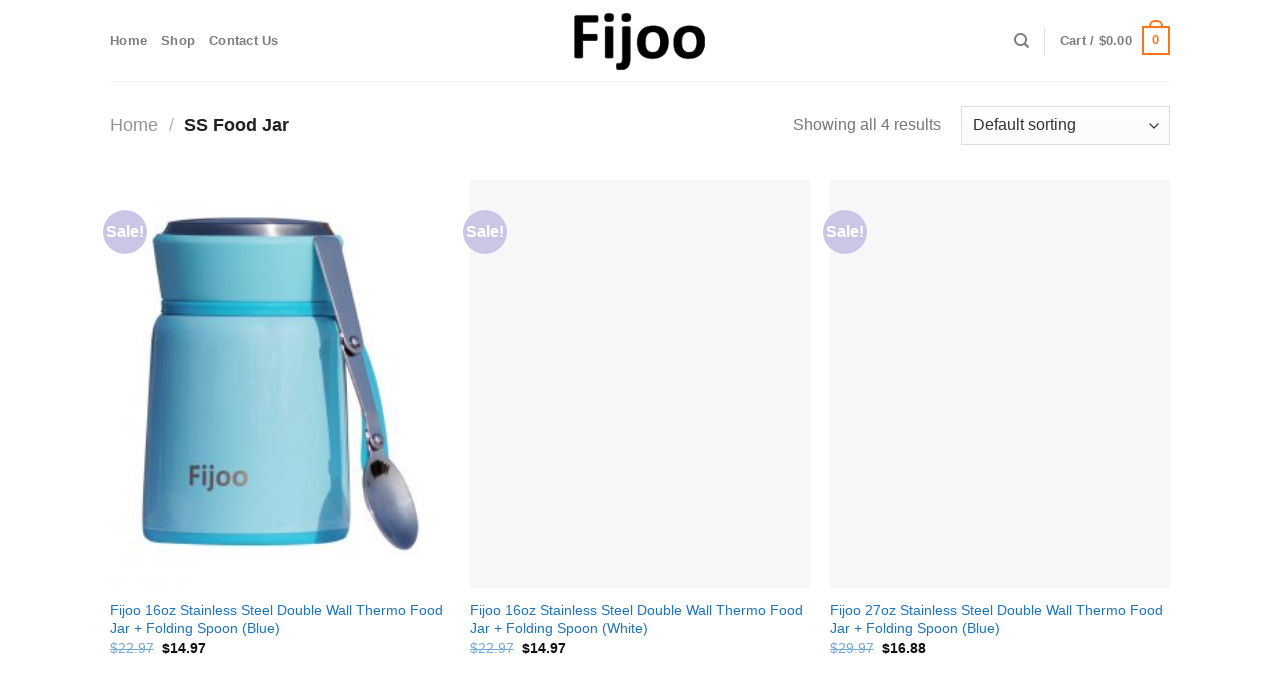

--- FILE ---
content_type: text/javascript
request_url: https://www.fijoo.com/wp-content/uploads/hummingbird-assets/6131da75087adf7b08422e51bc5c71b5.js
body_size: 24157
content:
/**handles:flatsome-js,flatsome-lazy,flatsome-theme-woocommerce-js,wc-cart-fragments**/
(()=>{var o,r,u,d,n={5237:function(){Flatsome.behavior("back-to-top",{attach(e){let i=jQuery(".back-to-top",e);if(i.length){let n=null;window.addEventListener("scroll",()=>{var e,t=jQuery(window).scrollTop();n=null!=(e=n)?e:jQuery(window).height(),i.toggleClass("active",t>=n)},{passive:!0})}}})},1094:function(){Flatsome.behavior("commons",{attach(e){jQuery("select.resizeselect").resizeselect(),jQuery("[data-parallax]",e).flatsomeParallax(),jQuery.fn.packery&&(jQuery("[data-packery-options], .has-packery",e).each(function(){let e=jQuery(this);e.packery({originLeft:!flatsomeVars.rtl}),setTimeout(function(){e.imagesLoaded(function(){e.packery("layout")})},100)}),jQuery(".banner-grid-wrapper").imagesLoaded(function(){jQuery(this.elements).removeClass("processing")})),"objectFitPolyfill"in window&&window.objectFitPolyfill()},detach(e){}})},4206:function(){let n="ux-body-overlay--hover-active";Flatsome.behavior("nav-hover",{attach(e){let t=jQuery(".ux-body-overlay");t.length&&(t.removeClass(n),jQuery([".nav-prompts-overlay li.menu-item",".nav-prompts-overlay .header-vertical-menu__opener"].join(", "),e).on({mouseenter:()=>t.addClass(n),mouseleave:()=>t.removeClass(n)}))}})},6241:function(){function f(e){e.attr("aria-hidden","true"),e.find("> li > a, > li > button").attr("tabindex","-1")}Flatsome.behavior("sidebar-slider",{attach(e){let h=jQuery("body").hasClass("mobile-submenu-toggle");jQuery(".mobile-sidebar-slide",e).each((e,t)=>{let n=parseInt(jQuery(t).data("levels"),10)||1,d=jQuery(".sidebar-menu",t),i=jQuery(".nav-sidebar",t);jQuery(["> li > ul.children","> li > .sub-menu",1<n?"> li > ul.children > li > ul":null].filter(Boolean).join(", "),i).each((e,t)=>{let n=jQuery(t),i=n.parent(),a=i.parents("ul:first"),o=jQuery(["> .toggle",'> a[href="#"]',h&&"> a"].filter(Boolean).join(","),i),r=i.find("> a").text().trim(),s=n.parents("ul").length,l=Boolean(window.flatsomeVars.rtl),c=jQuery(`
            <li class="nav-slide-header pt-half pb-half">
              <button class="toggle">
                <i class="icon-angle-left"></i>
                ${r||window.flatsomeVars.i18n.mainMenu}
              </button>
            </li>
          `),u=(n.prepend(c),f(n),null);o.off("click").on("click",e=>{var t;i.attr("aria-expanded","true"),a.addClass("is-current-parent"),n.addClass("is-current-slide"),d.css("transform",`translateX(${l?"":"-"}${100*s}%)`),(t=n).attr("aria-hidden","false"),t.find("> li > a, > li > button").attr("tabindex",""),clearTimeout(u),e.preventDefault()}),c.find(".toggle").on("click",()=>{d.css("transform",`translateX(${l?"":"-"}${100*(s-1)}%)`),f(n),u=setTimeout(()=>{n.removeClass("is-current-slide"),a.removeClass("is-current-parent")},300),i.removeClass("active"),i.attr("aria-expanded","false")})})})}})},8131:function(){Flatsome.behavior("sidebar-tabs",{attach(e){jQuery(".sidebar-menu-tabs",e).each((e,t)=>{let n=jQuery(t),o=n.find(".sidebar-menu-tabs__tab"),r=n.parent().find("ul.nav-sidebar");o.each((a,e)=>{jQuery(e).on("click",function(e){var n,t,i;n=a,t=o,i=r,t.each((e,t)=>jQuery(t).toggleClass("active",e===n)),i.each((e,t)=>jQuery(t).toggleClass("hidden",e===n)),e.preventDefault(),e.stopPropagation()})})})}})},4113:function(){Flatsome.behavior("scroll-to",{attach(){let t=jQuery("span.scroll-to"),a=parseInt(flatsomeVars.sticky_height,10),s=jQuery("#wpadminbar");if(t.length){let r=jQuery(".scroll-to-bullets"),e=(r.length?(r.children().lazyTooltipster("destroy"),r.empty()):(r=jQuery('<div class="scroll-to-bullets hide-for-medium"/>'),jQuery("body").append(r)),jQuery("li.scroll-to-link").remove(),t.each(function(e,t){let i=jQuery(t),n=i.data("link"),a=i.data("title"),o=`a[href*="${n||"<nolink>"}"]`;if(i.data("bullet")){let e=jQuery(`
          <a href="${n}" data-title="${a}" title="${a}">
          <strong></strong>
          </a>
        `);e.lazyTooltipster({position:"left",delay:50,contentAsHTML:!0,touchDevices:!1}),r.append(e)}var t=jQuery(`
          <li class="scroll-to-link"><a data-animate="fadeIn" href="${n}" data-title="${a}" title="${a}">
          ${a}
          </a></li>
        `);jQuery("li.nav-single-page").before(t),setTimeout(function(){jQuery(".scroll-to-link a").attr("data-animated","true")},300),jQuery(o).off("click").on("click",function(t){let n=jQuery(this).attr("href").split("#")[1];if(n){let e=i.attr("data-offset");e&&s.length&&s.is(":visible")&&(e=Number(e)+Number(s.height())),setTimeout(()=>{jQuery.scrollTo(`a[name="${n}"]`,{...!isNaN(e)&&{offset:-e}})},0),jQuery.fn.magnificPopup&&jQuery.magnificPopup.close(),t.preventDefault()}})}),0);var n=()=>{clearTimeout(e),e=setTimeout(()=>{let i=t.get().map(e=>e.getBoundingClientRect().y);r.find("a").each((e,t)=>{var n=i[e],e=i[e+1]||window.innerHeight,n=n<=a+100&&e>a+100;jQuery(t).toggleClass("active",n)})},100)};if(window.addEventListener("scroll",n,{passive:!0}),window.addEventListener("resize",n),n(),location.hash){let e=decodeURIComponent(location.hash.replace("#","")),t=jQuery(`a[name="${e}"]`).closest(".scroll-to").attr("data-offset");t&&s.length&&s.is(":visible")&&(t=Number(t)+Number(s.height())),jQuery.scrollTo(`a[name="${e}"]`,{...!isNaN(t)&&{offset:-t}})}}},detach(){jQuery("span.scroll-to").length&&setTimeout(this.attach,0)}})},5414:function(){function u(n,e,t){e.each((e,t)=>{jQuery(t).toggleClass("active",e===n),jQuery(t).find("> a").attr("aria-selected",e===n?"true":"false").attr("tabindex",e===n?null:"-1")}),t.each((e,t)=>jQuery(t).toggleClass("active",e===n)),jQuery.fn.packery&&jQuery("[data-packery-options]",t[n]).packery("layout")}Flatsome.behavior("tabs",{attach(e){let l=window.location.hash,c=!1;jQuery(".tabbed-content",e).each(function(e,t){let i=jQuery(t),a=i.find("> .nav > li"),o=i.find("> .tab-panels > .panel"),r=i.find("> .nav").hasClass("active-on-hover"),s=i.find("> .nav").hasClass("nav-vertical");o.removeAttr("style"),a.each(function(n,e){var e=jQuery(e).find("a");e.on("click",function(e){u(n,a,o),e.preventDefault(),e.stopPropagation()}),e.on("keydown",e=>{let t;switch(e.key){case s?"ArrowDown":"ArrowRight":t=a.eq((n+1)%a.length);break;case s?"ArrowUp":"ArrowLeft":t=a.eq((n-1)%a.length);break;case"Home":t=a.first();break;case"End":t=a.last()}t&&(t.find("> a").trigger("focus"),e.stopPropagation(),e.preventDefault())}),r&&e.hoverIntent({sensitivity:3,interval:20,timeout:70,over(e){u(n,a,o)},out(){}}),!l.substring(1).length||decodeURIComponent(l.substring(1))!==e.attr("href")?.split("#")[1]&&l.substring(1)!==e.attr("href")?.split("#")[1]||(u(n,a,o),c)||(c=!0,setTimeout(()=>{jQuery.scrollTo(i)},500))})})}})},5958:function(){Flatsome.behavior("toggle",{attach(e){function n(e){var t=jQuery(e.currentTarget).parent();t.toggleClass("active"),t.attr("aria-expanded","false"===t.attr("aria-expanded")?"true":"false"),e.preventDefault()}jQuery([".widget ul.children",".nav ul.children",".menu .sub-menu",".mobile-sidebar-levels-2 .nav ul.children > li > ul"].join(", "),e).each(function(){var e;jQuery(this).prev("button.toggle").length||(e=jQuery(this).parents(".nav-slide").length?"right":"down",jQuery(this).parent().addClass("has-child").attr("aria-expanded","false"),jQuery(this).before(`<button class="toggle" aria-label="${window.flatsomeVars.i18n.toggleButton}"><i class="icon-angle-${e}"></i></button>`))}),jQuery(".current-cat-parent",e).addClass("active").attr("aria-expanded","true").removeClass("current-cat-parent"),jQuery(".toggle",e).off("click.flatsome").on("click.flatsome",n);let i=jQuery("body").hasClass("mobile-submenu-toggle");jQuery(".sidebar-menu li.menu-item.has-child",e).each(function(){let t=jQuery(this),e=t.find("> a:first");"#"===e.attr("href")?e.off("click.flatsome").on("click.flatsome",function(e){e.preventDefault(),t.toggleClass("active"),t.attr("aria-expanded","false"===t.attr("aria-expanded")?"true":"false")}):i&&e.next(".toggle").length&&e.on("click",n)})}})},9417:function(){Flatsome.behavior("youtube",{attach(e){var t,e,n,t,i,a=jQuery(".ux-youtube",e);0!==a.length&&(window.onYouTubePlayerAPIReady=function(){a.each(function(){var e=jQuery(this),t=e.attr("id"),n=e.data("videoid"),i=e.data("loop"),a=e.data("audio");new YT.Player(t,{height:"100%",width:"100%",playerVars:{html5:1,autoplay:1,controls:0,rel:0,modestbranding:1,playsinline:1,showinfo:0,fs:0,loop:i,el:0,playlist:i?n:void 0},videoId:n,events:{onReady:function(e){0===a&&e.target.mute()}}})})},e="script",n="youtube-jssdk",i=(t=document).getElementsByTagName(e)[0],t.getElementById(n)||((t=t.createElement(e)).id=n,t.src="https://www.youtube.com/player_api",i.parentNode.insertBefore(t,i)))}})},3094:function(e,t,n){n.g.Flatsome={behaviors:{},plugin(a,o,r){r=r||{},jQuery.fn[a]=function(e){var t,n,i;return"string"==typeof arguments[0]?(t=null,n=arguments[0],i=Array.prototype.slice.call(arguments,1),this.each(function(){if(!jQuery.data(this,"plugin_"+a)||"function"!=typeof jQuery.data(this,"plugin_"+a)[n])throw new Error("Method "+n+" does not exist on jQuery."+a);t=jQuery.data(this,"plugin_"+a)[n].apply(this,i)}),"destroy"===n&&this.each(function(){jQuery(this).removeData("plugin_"+a)}),void 0!==t?t:this):"object"!=typeof e&&e?void 0:this.each(function(){jQuery.data(this,"plugin_"+a)||(e=jQuery.extend({},r,e),jQuery.data(this,"plugin_"+a,new o(this,e)))})}},behavior(e,t){this.behaviors[e]=t},attach(e,t=e){if("string"==typeof e)return this.behaviors.hasOwnProperty(e)&&"function"==typeof this.behaviors[e].attach?this.behaviors[e].attach(t||document):null;for(var n in this.behaviors)"function"==typeof this.behaviors[n].attach&&this.behaviors[n].attach(t||document)},detach(e,t=e){if("string"==typeof e)return this.behaviors.hasOwnProperty(e)&&"function"==typeof this.behaviors[e].detach?this.behaviors[e].detach(t||document):null;for(var n in this.behaviors)"function"==typeof this.behaviors[n].detach&&this.behaviors[n].detach(t||document)}}},3484:function(){jQuery(".section .loading-spin, .banner .loading-spin, .page-loader").fadeOut(),jQuery("#top-link").on("click",function(e){jQuery.scrollTo(0),e.preventDefault()}),jQuery(".scroll-for-more").on("click",function(){jQuery.scrollTo(jQuery(this))}),jQuery(".search-dropdown button").on("click",function(e){jQuery(this).parent().find("input").trigger("focus"),e.preventDefault()}),jQuery(".current-cat").addClass("active"),jQuery("html").removeClass("loading-site"),setTimeout(function(){jQuery(".page-loader").remove()},1e3),jQuery(".resize-select").resizeselect(),flatsomeVars.user.can_edit_pages&&jQuery(".block-edit-link").each(function(){let e=jQuery(this),t=e.data("link");var n=e.data("backend"),i=e.data("title"),a=e.parents('[id^="menu-item-"]');if(a.length&&a.hasClass("menu-item-has-block")){let e=a.attr("id").match(/menu-item-(\d+)/);e&&e[1]&&(t+="&menu_id="+e[1])}jQuery(this).next().addClass("has-block").lazyTooltipster({distance:-15,repositionOnScroll:!0,interactive:!0,contentAsHTML:!0,content:i+'<br/><a class="button edit-block-button edit-block-button-builder" href="'+t+'">UX Builder</a><a class="button edit-block-button edit-block-button edit-block-button-backend" href="'+n+'">WP Editor</a>'}),jQuery(this).remove()}),document.addEventListener("uxb_app_ready",()=>{let e=new URLSearchParams(window.top.location.search),n=parseInt(e.get("menu_id"));n&&setTimeout(()=>{var e=jQuery("#menu-item-"+n),t=e.parent().hasClass("ux-nav-vertical-menu");e.hasClass("menu-item-has-block has-dropdown")&&!e.hasClass("current-dropdown")&&(t&&jQuery(".header-vertical-menu__fly-out").addClass("header-vertical-menu__fly-out--open"),jQuery(`#menu-item-${n} a:first`).trigger("click"))},1e3)}),jQuery("#hotspot").on("click",function(e){e.preventDefault()}),jQuery(".wpcf7-form .wpcf7-submit").on("click",function(e){jQuery(this).parent().parent().addClass("processing")}),jQuery(".wpcf7").on("wpcf7invalid wpcf7spam wpcf7mailsent wpcf7mailfailed",function(e){jQuery(".processing").removeClass("processing")}),jQuery(document).ajaxComplete(function(e,t,n){jQuery(".processing").removeClass("processing")})},1711:function(e,t,o){jQuery.fn.lazyTooltipster=function(a){return this.each((e,t)=>{let i=jQuery(t);"string"==typeof a?jQuery.fn.tooltipster&&i.hasClass("tooltipstered")&&i.tooltipster(a):i.one("mouseenter",e=>{var t,n;t=i,n=a,(jQuery.fn.tooltipster?Promise.resolve():o.e(635).then(o.t.bind(o,2650,23))).then(()=>{t.hasClass("tooltipstered")||t.tooltipster({theme:"tooltipster-default",delay:10,animationDuration:300,...n}),t.tooltipster("show")})})})}},9207:function(){Flatsome.plugin("resizeselect",function(e,t){jQuery(e).on("change",function(){var e=jQuery(this),t=e.find("option:selected").val(),n=e.find("option:selected").text(),n=jQuery('<span class="select-resize-ghost">').html(n),i=(n.appendTo(e.parent()),n.width());n.remove(),e.width(i+7),t&&e.parent().parent().find("input.search-field").focus()}).trigger("change")})},3404:function(e,t,n){var i,n;void 0!==(n="function"==typeof(i=function(){function e(){}var t=e.prototype;return t.on=function(e,t){var n,n;if(e&&t)return-1==(n=(n=this._events=this._events||{})[e]=n[e]||[]).indexOf(t)&&n.push(t),this},t.once=function(e,t){var n;if(e&&t)return this.on(e,t),((n=this._onceEvents=this._onceEvents||{})[e]=n[e]||{})[t]=!0,this},t.off=function(e,t){var e=this._events&&this._events[e],t;if(e&&e.length)return-1!=(t=e.indexOf(t))&&e.splice(t,1),this},t.emitEvent=function(e,t){var n=this._events&&this._events[e];if(n&&n.length){n=n.slice(0),t=t||[];for(var i=this._onceEvents&&this._onceEvents[e],a=0;a<n.length;a++){var o=n[a];i&&i[o]&&(this.off(e,o),delete i[o]),o.apply(this,t)}return this}},t.allOff=function(){delete this._events,delete this._onceEvents},e})?i.call(t,n,t,e):i)&&(e.exports=n)},3959:function(){var e,t,n,i,a,o;e=window.MutationObserver||window.WebKitMutationObserver,t="ontouchstart"in window||window.DocumentTouch&&document instanceof DocumentTouch,void 0===document.documentElement.style["touch-action"]&&!document.documentElement.style["-ms-touch-action"]&&t&&e&&(window.Hammer=window.Hammer||{},n=/touch-action[:][\s]*(none)[^;'"]*/,i=/touch-action[:][\s]*(manipulation)[^;'"]*/,a=/touch-action/,o=/(iP(ad|hone|od))/.test(navigator.userAgent)&&("indexedDB"in window||!!window.performance),window.Hammer.time={getTouchAction:function(e){return this.checkStyleString(e.getAttribute("style"))},checkStyleString:function(e){if(a.test(e))return n.test(e)?"none":!i.test(e)||"manipulation"},shouldHammer:function(e){var t=e.target.hasParent;return!(!t||o&&!(Date.now()-e.target.lastStart<125))&&t},touchHandler:function(e){var t=this.shouldHammer(e),t;("none"===t||"manipulation"===t&&(t=e.target.getBoundingClientRect()).top===this.pos.top&&t.left===this.pos.left)&&this.dropHammer(e),this.scrolled=!1,delete e.target.lastStart,delete e.target.hasParent},dropHammer:function(e){"touchend"===e.type&&(e.target.focus(),setTimeout(function(){e.target.click()},0)),e.preventDefault()},touchStart:function(e){this.pos=e.target.getBoundingClientRect(),e.target.hasParent=this.hasParent(e.target),o&&e.target.hasParent&&(e.target.lastStart=Date.now())},styleWatcher:function(e){e.forEach(this.styleUpdater,this)},styleUpdater:function(e){var t;e.target.updateNext?e.target.updateNext=!1:(t=this.getTouchAction(e.target))?"none"!==t&&(e.target.hadTouchNone=!1):!t&&(e.oldValue&&this.checkStyleString(e.oldValue)||e.target.hadTouchNone)&&(e.target.hadTouchNone=!0,e.target.updateNext=!1,e.target.setAttribute("style",e.target.getAttribute("style")+" touch-action: none;"))},hasParent:function(e){for(var t,n=e;n&&n.parentNode;n=n.parentNode)if(t=this.getTouchAction(n))return t;return!1},installStartEvents:function(){document.addEventListener("touchstart",this.touchStart.bind(this)),document.addEventListener("mousedown",this.touchStart.bind(this))},installEndEvents:function(){document.addEventListener("touchend",this.touchHandler.bind(this),!0),document.addEventListener("mouseup",this.touchHandler.bind(this),!0)},installObserver:function(){this.observer=new e(this.styleWatcher.bind(this)).observe(document,{subtree:!0,attributes:!0,attributeOldValue:!0,attributeFilter:["style"]})},install:function(){this.installEndEvents(),this.installStartEvents(),this.installObserver()}},window.Hammer.time.install())},8279:function(e,t,n){var n,t,a,i;a="undefined"!=typeof window?window:this,n=[n(3404)],void 0!==(t=function(e){return e=e,s=(i=a).jQuery,l=i.console,c=Array.prototype.slice,(r.prototype=Object.create(e.prototype)).options={},r.prototype.getImages=function(){this.images=[],this.elements.forEach(this.addElementImages,this)},r.prototype.addElementImages=function(e){"IMG"==e.nodeName&&this.addImage(e),!0===this.options.background&&this.addElementBackgroundImages(e);var t=e.nodeType;if(t&&u[t]){for(var n=e.querySelectorAll("img"),i=0;i<n.length;i++){var a=n[i];this.addImage(a)}if("string"==typeof this.options.background)for(var o=e.querySelectorAll(this.options.background),i=0;i<o.length;i++){var r=o[i];this.addElementBackgroundImages(r)}}},u={1:!0,9:!0,11:!0},r.prototype.addElementBackgroundImages=function(e){var t=getComputedStyle(e);if(t)for(var n=/url\((['"])?(.*?)\1\)/gi,i=n.exec(t.backgroundImage);null!==i;){var a=i&&i[2];a&&this.addBackground(a,e),i=n.exec(t.backgroundImage)}},r.prototype.addImage=function(e){var e=new t(e);this.images.push(e)},r.prototype.addBackground=function(e,t){var e=new n(e,t);this.images.push(e)},r.prototype.check=function(){var i=this;function t(e,t,n){setTimeout(function(){i.progress(e,t,n)})}this.progressedCount=0,this.hasAnyBroken=!1,this.images.length?this.images.forEach(function(e){e.once("progress",t),e.check()}):this.complete()},r.prototype.progress=function(e,t,n){this.progressedCount++,this.hasAnyBroken=this.hasAnyBroken||!e.isLoaded,this.emitEvent("progress",[this,e,t]),this.jqDeferred&&this.jqDeferred.notify&&this.jqDeferred.notify(this,e),this.progressedCount==this.images.length&&this.complete(),this.options.debug&&l&&l.log("progress: "+n,e,t)},r.prototype.complete=function(){var e=this.hasAnyBroken?"fail":"done",e;this.isComplete=!0,this.emitEvent(e,[this]),this.emitEvent("always",[this]),this.jqDeferred&&(e=this.hasAnyBroken?"reject":"resolve",this.jqDeferred[e](this))},(t.prototype=Object.create(e.prototype)).check=function(){this.getIsImageComplete()?this.confirm(0!==this.img.naturalWidth,"naturalWidth"):(this.proxyImage=new Image,this.proxyImage.addEventListener("load",this),this.proxyImage.addEventListener("error",this),this.img.addEventListener("load",this),this.img.addEventListener("error",this),this.proxyImage.src=this.img.src)},t.prototype.getIsImageComplete=function(){return this.img.complete&&this.img.naturalWidth},t.prototype.confirm=function(e,t){this.isLoaded=e,this.emitEvent("progress",[this,this.img,t])},t.prototype.handleEvent=function(e){var t="on"+e.type;this[t]&&this[t](e)},t.prototype.onload=function(){this.confirm(!0,"onload"),this.unbindEvents()},t.prototype.onerror=function(){this.confirm(!1,"onerror"),this.unbindEvents()},t.prototype.unbindEvents=function(){this.proxyImage.removeEventListener("load",this),this.proxyImage.removeEventListener("error",this),this.img.removeEventListener("load",this),this.img.removeEventListener("error",this)},(n.prototype=Object.create(t.prototype)).check=function(){this.img.addEventListener("load",this),this.img.addEventListener("error",this),this.img.src=this.url,this.getIsImageComplete()&&(this.confirm(0!==this.img.naturalWidth,"naturalWidth"),this.unbindEvents())},n.prototype.unbindEvents=function(){this.img.removeEventListener("load",this),this.img.removeEventListener("error",this)},n.prototype.confirm=function(e,t){this.isLoaded=e,this.emitEvent("progress",[this,this.element,t])},(r.makeJQueryPlugin=function(e){(e=e||i.jQuery)&&((s=e).fn.imagesLoaded=function(e,t){return new r(this,e,t).jqDeferred.promise(s(this))})})(),r;function o(e,t){for(var n in t)e[n]=t[n];return e}function r(e,t,n){if(!(this instanceof r))return new r(e,t,n);var i,a=e;(a="string"==typeof e?document.querySelectorAll(e):a)?(this.elements=(i=a,Array.isArray(i)?i:"object"==typeof i&&"number"==typeof i.length?c.call(i):[i]),this.options=o({},this.options),"function"==typeof t?n=t:o(this.options,t),n&&this.on("always",n),this.getImages(),s&&(this.jqDeferred=new s.Deferred),setTimeout(this.check.bind(this))):l.error("Bad element for imagesLoaded "+(a||e))}function t(e){this.img=e}function n(e,t){this.url=e,this.element=t,this.img=new Image}var i,e,s,l,c,u}.apply(t,n))&&(e.exports=t)},7461:function(e,t,n){var i,n,t,a;n=[n(428)],void 0!==(t="function"==typeof(i=function(r){var g=r.scrollTo=function(e,t,n){return r(window).scrollTo(e,t,n)};function v(e){return!e.nodeName||-1!==r.inArray(e.nodeName.toLowerCase(),["iframe","#document","html","body"])}function t(e){return"function"==typeof e}function i(e){return t(e)||r.isPlainObject(e)?e:{top:e,left:e}}return g.defaults={axis:"xy",duration:0,limit:!0},r.fn.scrollTo=function(e,n,y){"object"==typeof n&&(y=n,n=0),"function"==typeof y&&(y={onAfter:y}),"max"===e&&(e=9e9),y=r.extend({},g.defaults,y),n=n||y.duration;var m=y.queue&&1<y.axis.length;return m&&(n/=2),y.offset=i(y.offset),y.over=i(y.over),this.each(function(){if(null!==e){var s,l=v(this),c=l?this.contentWindow||window:this,u=r(c),d=e,h={};switch(typeof d){case"number":case"string":if(/^([+-]=?)?\d+(\.\d+)?(px|%)?$/.test(d)){d=i(d);break}d=l?r(d):r(d,c);case"object":if(0===d.length)return;(d.is||d.style)&&(s=(d=r(d)).offset())}var f=t(y.offset)&&y.offset(c,d)||y.offset;r.each(y.axis.split(""),function(e,t){var n="x"===t?"Left":"Top",i=n.toLowerCase(),a="scroll"+n,o=u[a](),r=g.max(c,t),n;s?(h[a]=s[i]+(l?0:o-u.offset()[i]),y.margin&&(h[a]-=parseInt(d.css("margin"+n),10)||0,h[a]-=parseInt(d.css("border"+n+"Width"),10)||0),h[a]+=f[i]||0,y.over[i]&&(h[a]+=d["x"===t?"width":"height"]()*y.over[i])):(n=d[i],h[a]=n.slice&&"%"===n.slice(-1)?parseFloat(n)/100*r:n),y.limit&&/^\d+$/.test(h[a])&&(h[a]=h[a]<=0?0:Math.min(h[a],r)),!e&&1<y.axis.length&&(o===h[a]?h={}:m&&(p(y.onAfterFirst),h={}))}),p(y.onAfter)}function p(e){var t=r.extend({},y,{queue:!0,duration:n,complete:e&&function(){e.call(c,d,y)}});u.animate(h,t)}})},g.max=function(e,t){var t="x"===t?"Width":"Height",n="scroll"+t,i,a,o,a;return v(e)?(i="client"+t,o=(a=e.ownerDocument||e.document).documentElement,a=a.body,Math.max(o[n],a[n])-Math.min(o[i],a[i])):e[n]-r(e)[t.toLowerCase()]()},r.Tween.propHooks.scrollLeft=r.Tween.propHooks.scrollTop={get:function(e){return r(e.elem)[e.prop]()},set:function(e){var t=this.get(e);if(e.options.interrupt&&e._last&&e._last!==t)return r(e.elem).stop();var n=Math.round(e.now);t!==n&&(r(e.elem)[e.prop](n),e._last=this.get(e))}},g})?i.apply(t,n):i)&&(e.exports=t)},428:function(e){e.exports=window.jQuery}},i={},l,e,t;function x(e){var t=i[e],t;return void 0!==t||(t=i[e]={exports:{}},n[e].call(t.exports,t,t.exports,x)),t.exports}x.m=n,r=Object.getPrototypeOf?function(e){return Object.getPrototypeOf(e)}:function(e){return e.__proto__},x.t=function(t,e){if(1&e&&(t=this(t)),8&e)return t;if("object"==typeof t&&t){if(4&e&&t.__esModule)return t;if(16&e&&"function"==typeof t.then)return t}var n=Object.create(null),i=(x.r(n),{});o=o||[null,r({}),r([]),r(r)];for(var a=2&e&&t;"object"==typeof a&&!~o.indexOf(a);a=r(a))Object.getOwnPropertyNames(a).forEach(function(e){i[e]=function(){return t[e]}});return i.default=function(){return t},x.d(n,i),n},x.d=function(e,t){for(var n in t)x.o(t,n)&&!x.o(e,n)&&Object.defineProperty(e,n,{enumerable:!0,get:t[n]})},x.f={},x.e=function(n){return Promise.all(Object.keys(x.f).reduce(function(e,t){return x.f[t](n,e),e},[]))},x.u=function(e){return"js/chunk."+{230:"popups",436:"slider",635:"tooltips",970:"lottie",987:"countup"}[e]+".js"},x.miniCssF=function(e){},x.g=function(){if("object"==typeof globalThis)return globalThis;try{return this||new Function("return this")()}catch(e){if("object"==typeof window)return window}}(),x.o=function(e,t){return Object.prototype.hasOwnProperty.call(e,t)},u={},d="flatsome:",x.l=function(i,e,t,n){if(u[i])u[i].push(e);else{var a,o;if(void 0!==t)for(var r=document.getElementsByTagName("script"),s=0;s<r.length;s++){var l=r[s];if(l.getAttribute("src")==i||l.getAttribute("data-webpack")==d+t){a=l;break}}a||(o=!0,(a=document.createElement("script")).charset="utf-8",a.timeout=120,x.nc&&a.setAttribute("nonce",x.nc),a.setAttribute("data-webpack",d+t),a.src=i),u[i]=[e];var e=function(e,t){a.onerror=a.onload=null,clearTimeout(c);var n=u[i];if(delete u[i],a.parentNode&&a.parentNode.removeChild(a),n&&n.forEach(function(e){return e(t)}),e)return e(t)},c=setTimeout(e.bind(null,void 0,{type:"timeout",target:a}),12e4);a.onerror=e.bind(null,a.onerror),a.onload=e.bind(null,a.onload),o&&document.head.appendChild(a)}},x.r=function(e){"undefined"!=typeof Symbol&&Symbol.toStringTag&&Object.defineProperty(e,Symbol.toStringTag,{value:"Module"}),Object.defineProperty(e,"__esModule",{value:!0})};{let n=x.u;x.u=e=>{var e=n(e),t=globalThis.flatsomeVars?.theme.version;return e+(t?"?ver="+t:"")}}x.p=globalThis.flatsomeVars?.assets_url??"/",l={816:0},x.f.j=function(n,e){var i=x.o(l,n)?l[n]:void 0,t,e,a;0!==i&&(i?e.push(i[2]):(t=new Promise(function(e,t){i=l[n]=[e,t]}),e.push(i[2]=t),e=x.p+x.u(n),a=new Error,x.l(e,function(e){var t,e;x.o(l,n)&&(0!==(i=l[n])&&(l[n]=void 0),i)&&(t=e&&("load"===e.type?"missing":e.type),e=e&&e.target&&e.target.src,a.message="Loading chunk "+n+" failed.\n("+t+": "+e+")",a.name="ChunkLoadError",a.type=t,a.request=e,i[1](a))},"chunk-"+n,n)))},e=function(e,t){var n,i,a=t[0],o=t[1],r=t[2],s=0;if(a.some(function(e){return 0!==l[e]})){for(n in o)x.o(o,n)&&(x.m[n]=o[n]);r&&r(x)}for(e&&e(t);s<a.length;s++)i=a[s],x.o(l,i)&&l[i]&&l[i][0](),l[i]=0},(t=self.flatsomeChunks=self.flatsomeChunks||[]).forEach(e.bind(null,0)),t.push=e.bind(null,t.push.bind(t));{function C(){return/Android|webOS|iPhone|iPad|iPod|BlackBerry/i.test(navigator.userAgent)}x(8279),x(3959),x(7461),x(3094);let i=document.body,a="body-scroll-lock--active",t=C(),n=0;function E(){var e,e;t&&(n=window.pageYOffset,e=document.getElementById("wpadminbar"),e=n-(e?e.offsetHeight:0),i.style.overflow="hidden",i.style.position="fixed",i.style.top=`-${e}px`,i.style.width="100%",i.classList.add(a))}function T(){t&&(i.style.removeProperty("overflow"),i.style.removeProperty("position"),i.style.removeProperty("top"),i.style.removeProperty("width"),window.scrollTo(0,n),i.classList.remove(a))}function L(n,e={}){let i=0,t=e=>{var t=window.scrollY;n(e,{direction:t>i?"down":"up",scrollY:t}),i=t};return window.addEventListener("scroll",t,{...e,passive:!0}),()=>{window.removeEventListener("scroll",t)}}let o,r,s,l=jQuery("#header"),c=l.find(".header-wrapper"),u=jQuery(".header-top",l),d=jQuery(".header-main",l),e=l.hasClass("has-sticky"),h=l.hasClass("sticky-hide-on-scroll");function _(e,t="down",n=!1){void 0===r&&void 0===s&&(s=l.hasClass("sticky-shrink")?(r=u.hasClass("hide-for-sticky")?u.height():0,1+(r+=d.hasClass("hide-for-sticky")?d.height():0)):(r=c.height()+100,u.hasClass("hide-for-sticky")?u.height()+1:1)),h?"down"===t||e<s?e<s?I():(o=setTimeout(I,100),l.addClass("sticky-hide-on-scroll--active")):e>r&&(o=setTimeout(()=>P(n),100),l.removeClass("sticky-hide-on-scroll--active")):e>r?P(n):e<s&&I()}function P(e=!1){var t;c.hasClass("stuck")||(t=l.height(),jQuery(document).trigger("flatsome-header-sticky"),c.addClass("stuck"),c.toggleClass("ux-no-animation",e),l.height(t),jQuery(".has-transparent").removeClass("transparent"),jQuery(".toggle-nav-dark").removeClass("nav-dark"))}function I(){c.hasClass("stuck")&&(l.height(""),c.removeClass(["stuck","ux-no-animation"]),jQuery(".has-transparent").addClass("transparent"),jQuery(".toggle-nav-dark").addClass("nav-dark"))}e&&(document.addEventListener("DOMContentLoaded",()=>{L((e,{scrollY:t,direction:n})=>{o&&(clearTimeout(o),o=void 0),i.classList.contains(a)||_(t,n)}),o=setTimeout(()=>{window.scrollY&&_(window.scrollY)},100)}),jQuery("body").on("experimental-flatsome-pjax-request-done",()=>{l=jQuery("#header"),c=l.find(".header-wrapper"),u=jQuery(".header-top",l),d=jQuery(".header-main",l),e=l.hasClass("has-sticky"),h=l.hasClass("sticky-hide-on-scroll"),window.scrollY&&_(window.scrollY,void 0,!0)}));let f=window.matchMedia("(prefers-reduced-motion: reduce)"),p=!1;function F(){p="undefined"==typeof UxBuilder&&f.matches}F(),f.addEventListener?.("change",F);let y=[],m;function O(){y.length&&(cancelAnimationFrame(m),m=requestAnimationFrame(()=>{for(let e=0;e<y.length;e++)y[e].element.offsetParent?M(y[e]):y.splice(e,1)}))}function M(f){var[{element:e,type:p}]=[f],t=z(e.dataset.parallax),n=B(e),i=(window.innerHeight-n.offsetHeight)*t;switch(p){case"backgroundImage":e.style.backgroundSize=t?"100% auto":null;break;case"backgroundElement":e.style.height=t?n.offsetHeight+i+"px":null}{var[{element:y,type:p}]=[f];let e=z(y.dataset.parallax||y.dataset.parallaxBackground),t=window.innerHeight,n=B(y),i=y.offsetHeight-n.offsetHeight,a=y.getBoundingClientRect(),o=n!==y?n.getBoundingClientRect():a,r=a.top+y.offsetHeight/2,s=t/2-r,l=t/2-(o.top+n.offsetHeight/2),c=r+D()<t/2?D():s,u=(Math.abs(s),Math.abs(c)/(t/2)),d=0,h;if(!(o.top>t||o.top+n.offsetHeight<0))switch(p){case"backgroundImage":d=o.top*e,y.style.backgroundPosition=e?`50% ${d.toFixed(0)}px`:null,y.style.backgroundAttachment=e?"fixed":null;break;case"backgroundElement":d=l*e-i/2,y.style.transform=e?`translate3d(0, ${d.toFixed(2)}px, 0)`:null,y.style.backfaceVisibility=e?"hidden":null;break;case"element":d=c*e,y.style.transform=e?`translate3d(0, ${d.toFixed(2)}px, 0)`:null,y.style.backfaceVisibility=e?"hidden":null,void 0!==y.dataset.parallaxFade&&(y.style.opacity=e?((h=1-u)*(2-h)).toFixed(2):null)}}}function A(e){return void 0!==e.dataset.parallaxBackground?"backgroundElement":void 0===e.dataset.parallaxElemenet&&""!==e.style.backgroundImage?"backgroundImage":"element"}function D(){return document.documentElement.scrollTop||document.body.scrollTop}function B(e){return((e,t=null)=>{for(;e&&!S(e).call(e,t);)e=e.parentElement;return e})(e,e.dataset.parallaxContainer||"[data-parallax-container]")||e}function S(e){return e.matches||e.webkitMatchesSelector||e.mozMatchesSelector||e.msMatchesSelector}function z(e){return e/10*-1/(2-Math.abs(e)/10)}function H(n,e={}){return new IntersectionObserver(function(t){for(let e=0;e<t.length;e++)n(t[e])},{rootMargin:"0px",threshold:.1,...e})}function $(){return console.warn("Flatsome: Flickity is lazy loaded. Use 'lazyFlickity()' to instantiate and 'flatsome-flickity-ready' event to interact with Flickity instead."),this}function V(){return jQuery.fn.magnificPopup?Promise.resolve():x.e(230).then(x.t.bind(x,2801,23))}window.addEventListener("scroll",O,{passive:!0}),window.addEventListener("resize",O),new MutationObserver(O).observe(document.body,{childList:!0}),window.jQuery&&(window.jQuery.fn.flatsomeParallax=function(e){p||"destroy"!==e&&this.each((e,t)=>{var t;(t=t).classList.add("parallax-active"),!document.querySelector("body").classList.contains("parallax-mobile")&&C()||t.classList&&t.dataset&&(y.push({element:t,type:A(t)}),M(y[y.length-1]))})}),x(9207),jQuery.fn.flickity||($.isFlickityStub=!0,jQuery.fn.flickity=$),jQuery.fn.lazyFlickity=function(n){let i=H(e=>{if(e.isIntersecting){if(i.unobserve(e.target),!jQuery.fn.flickity||jQuery.fn.flickity===$)return x.e(436).then(x.t.bind(x,8026,23)).then(()=>{jQuery(e.target).flickity(n),jQuery(e.target).trigger("flatsome-flickity-ready")});jQuery(e.target).flickity(n),jQuery(e.target).trigger("flatsome-flickity-ready")}});return this.each((e,t)=>{"string"==typeof n?jQuery.fn.flickity&&jQuery(t).flickity(n):i.observe(t)})},jQuery.loadMagnificPopup=V,jQuery.fn.lazyMagnificPopup=function(t){let n=jQuery(this),i=t.delegate?n.find(t.delegate):n;return i.one("click",e=>{e.preventDefault(),V().then(()=>{n.data("magnificPopup")||n.magnificPopup(t),n.magnificPopup("open",i.index(e.currentTarget)||0)})}),n},x(1711),x(3484);let g=H(t=>{if(0<t.intersectionRatio){g.unobserve(t.target);let e=jQuery(t.target);e.removeAttr("data-animate-transition"),e.removeAttr("data-animated"),window.requestAnimationFrame(()=>{e.attr("data-animate-transform","true"),window.requestAnimationFrame(()=>{e.attr("data-animate-transition","true"),setTimeout(()=>{e.attr("data-animated","true")},300)})})}}),v=(Flatsome.behavior("animate",{attach(e){let a="uxBuilder"===jQuery("html").attr("ng-app");jQuery("[data-animate]",e).each((e,t)=>{var n=jQuery(t),i=n.data("animate");if(a||0===i.length||p)return n.attr("data-animated","true");g.observe(t)})},detach(e){jQuery("[data-animate]",e).each((e,t)=>{jQuery(t).attr("data-animated","false"),g.unobserve(t)})}}),x(1094),H(e=>{if(0<e.intersectionRatio){v.unobserve(e.target);let n=jQuery(e.target);x.e(987).then(x.bind(x,3748)).then(({CountUp:e})=>{var t=parseInt(n.text());new e(n.get(0),t,{decimalPlaces:0,duration:4}).start(),n.addClass("active")})}}));function q(l){l.addClass("current-dropdown"),l.find(".nav-top-link").attr("aria-expanded",!0);{var c=l.find(".nav-dropdown");let a=c,n=a.closest(".container").width(),o=a.closest("li.menu-item"),e=o.hasClass("menu-item-design-full-width"),t=o.hasClass("menu-item-design-container-width"),r=o.parent().hasClass("ux-nav-vertical-menu"),i=!e&&!t,s=x.g.flatsomeVars.rtl;if(i&&!r){if(n<750)return;var c=a.outerWidth(),l=a.offset(),u=Math.max(document.documentElement.clientWidth,window.innerWidth||0),d=l.left-(u-n)/2,l=(s&&(d=jQuery(window).width()-(l.left+c)-(u-n)/2),a.width()),c=n-(d+l),u=c<0?-c:c<d&&d<l?(d+c)/3:!1;u&&s?a.css("margin-right",-u):u&&a.css("margin-left",-u),l>n&&a.addClass("nav-dropdown-full")}if(t){a.css({inset:"0"});let e=a.closest(".container").get(0).getBoundingClientRect(),t=a.get(0).getBoundingClientRect();a.css({width:r?n-o.width():n,...!s&&{left:e.left-t.left+15},...s&&{right:15-(e.right-t.right)}})}if(e){a.css({inset:"0"});let e=document.body,t=e.getBoundingClientRect(),n=a.get(0).getBoundingClientRect(),i=e.clientWidth;a.css({...!s&&{width:r?i-o.get(0).getBoundingClientRect().right:i},...s&&{width:r?o.get(0).getBoundingClientRect().left:i},...!s&&{left:t.left-n.left},...s&&{right:-(t.right-n.right)}})}if((t||e)&&!r){let n=null;if(o.closest("#top-bar").length&&(n=document.querySelector("#top-bar")),o.closest("#masthead").length&&(n=document.querySelector("#masthead")),null!==(n=o.closest("#wide-nav").length?document.querySelector("#wide-nav"):n)){let e=n.getBoundingClientRect(),t=o.get(0).getBoundingClientRect();a.css({top:e.bottom-t.bottom+t.height})}}r&&/^((?!chrome|android).)*safari/i.test(navigator.userAgent)&&a.css({minHeight:a.closest(".header-vertical-menu__fly-out").outerHeight()})}}function R(e){e.removeClass("current-dropdown"),e.find(".nav-top-link").attr("aria-expanded",!1),e.find(".nav-dropdown").attr("style","")}function N(e){e.each((e,t)=>{var t=jQuery(t);t.hasClass("current-dropdown")&&R(t)})}function W(e,t){e.length&&e.addClass(`ux-body-overlay--${t}-active`)}function U(e,t){e.length&&e.removeClass(`ux-body-overlay--${t}-active`)}Flatsome.behavior("count-up",{attach(e){jQuery("span.count-up",e).each((e,t)=>{v.observe(t)})}}),Flatsome.behavior("dropdown",{attach(e){let r=jQuery(".nav li.has-dropdown",e),s="uxBuilder"===jQuery("html").attr("ng-app"),l=jQuery(".ux-body-overlay"),c="ontouchstart"in window,u=!1,d=null;jQuery(".header-nav > li > a, .top-bar-nav > li > a",e).on("focus",()=>{N(r)}),r.each(function(e,t){let n=jQuery(t),i=n.hasClass("nav-dropdown-toggle")&&!c,a=!1,o=!1;n.on("touchstart click",function(e){"touchstart"===e.type&&(a=!0),"click"===e.type&&a&&(a&&!o&&e.preventDefault(),o=!0)}),s||i?(u=!0,n.on("click","a:first",function(e){e.preventDefault(),(d=n).hasClass("current-dropdown")?(R(n),U(l,"click")):(N(r),q(n),W(l,"click"),jQuery(document).trigger("flatsome-dropdown-opened",[n]))})):(n.on("keydown","a:first",function(e){"Space"===e.code&&(e.preventDefault(),n.hasClass("current-dropdown")?(R(n),U(l,"click")):(N(r),q(n),W(l,"click"),jQuery(document).trigger("flatsome-dropdown-opened",[n])))}),n.hoverIntent({sensitivity:3,interval:20,timeout:70,over(e){N(r),q(n),U(l,"click"),jQuery(document).trigger("flatsome-dropdown-opened",[n])},out(){o=!1,a=!1,R(n)}}))}),!s&&u&&jQuery(document).on("click",function(e){null===d||d===e.target||d.has(e.target).length||(R(d),U(l,"click"))}),jQuery(document).on("flatsome-dropdown-opened",function(e,t){t.hasClass("menu-item-has-block")&&jQuery.fn.packery&&t.find("[data-packery-options]").packery("layout")}),jQuery(document).on("flatsome-header-sticky",function(){N(r),U(l,"click")})}}),Flatsome.behavior("instagram",{attach(e){let a=H(t=>{if(0<t.intersectionRatio){a.unobserve(t.target);let n=jQuery(t.target),e=n.data("flatsome-instagram"),i=e=>{jQuery("body").hasClass("admin-bar")&&n.before('<div class="container error"><p>Instagram error: '+e+"</p></div>"),console.error("Instagram error:",e)};if("string"!=typeof e)return i("Invalid data");jQuery.ajax({url:flatsomeVars.ajaxurl,data:{action:"flatsome_load_instagram",data:e},success(e){var t;return e.success?"string"!=typeof e.data?console.error("Invalid Instagram response:",e.data):(t=jQuery(e.data),Flatsome.detach(n),n.replaceWith(t),void Flatsome.attach(t)):i(e.data)},error(e){i(e)}})}});jQuery("[data-flatsome-instagram]",e).each((e,t)=>{a.observe(t)})}}),Flatsome.behavior("lightbox-gallery",{attach(e){let t={delegate:"a",type:"image",closeBtnInside:flatsomeVars.lightbox.close_btn_inside,closeMarkup:flatsomeVars.lightbox.close_markup,tLoading:'<div class="loading-spin centered dark"></div>',removalDelay:300,gallery:{enabled:!0,navigateByImgClick:!0,arrowMarkup:'<button class="mfp-arrow mfp-arrow-%dir%" title="%title%"><i class="icon-angle-%dir%"></i></button>',preload:[0,1]},image:{tError:'<a href="%url%">The image #%curr%</a> could not be loaded.',verticalFit:!1},callbacks:{beforeOpen:function(){E()},beforeClose:function(){T()}}};jQuery('.lightbox .gallery a[href*=".jpg"], .lightbox .gallery a[href*=".jpeg"], .lightbox .gallery a[href*=".png"], .lightbox a.lightbox-gallery',e).parent().lazyMagnificPopup(t),jQuery(".lightbox .lightbox-multi-gallery",e).length&&jQuery(".lightbox-multi-gallery",e).each(function(){jQuery(this).lazyMagnificPopup(t)})}}),Flatsome.behavior("lightbox-image",{attach(e){jQuery(['.lightbox *[id^="attachment"] a[href*=".jpg"]','.lightbox *[id^="attachment"] a[href*=".jpeg"]','.lightbox *[id^="attachment"] a[href*=".png"]','.lightbox .wp-block-image a[href*=".jpg"]:not([target="_blank"])','.lightbox .wp-block-image a[href*=".jpeg"]:not([target="_blank"])','.lightbox .wp-block-image a[href*=".png"]:not([target="_blank"])',".lightbox a.image-lightbox",'.lightbox .entry-content a[href*=".jpg"]','.lightbox .entry-content a[href*=".jpeg"]','.lightbox .entry-content a[href*=".png"]'].join(","),e).not([".lightbox a.lightbox-gallery",'.lightbox .gallery a[href*=".jpg"]','.lightbox .gallery a[href*=".jpeg"]','.lightbox .gallery a[href*=".png"]','.lightbox .lightbox-multi-gallery a[href*=".jpg"]','.lightbox .lightbox-multi-gallery a[href*=".jpeg"]','.lightbox .lightbox-multi-gallery a[href*=".png"]'].join(",")).lazyMagnificPopup({type:"image",tLoading:'<div class="loading-spin centered dark"></div>',closeOnContentClick:!0,closeBtnInside:flatsomeVars.lightbox.close_btn_inside,closeMarkup:flatsomeVars.lightbox.close_markup,removalDelay:300,image:{verticalFit:!1},callbacks:{beforeOpen:function(){E()},beforeClose:function(){T()}}})}}),Flatsome.behavior("lightboxes-link",{attach(t){jQuery(".lightbox-by-id",t).each(function(){var e=jQuery(this).attr("id");jQuery('a[href="#'+e+'"]',t).on("click",e=>{e.preventDefault();let t=jQuery(e.currentTarget);V().then(()=>{var e=t.attr("href").substring(1),n=jQuery(`#${e}.lightbox-by-id`);if(e&&0<n.length){let e=n[0],t=jQuery.magnificPopup.open?300:0;t&&jQuery.magnificPopup.close(),setTimeout(function(){jQuery.magnificPopup.open({removalDelay:300,closeBtnInside:flatsomeVars.lightbox.close_btn_inside,closeMarkup:flatsomeVars.lightbox.close_markup,items:{src:e,type:"inline",tLoading:'<div class="loading-spin dark"></div>'},callbacks:{beforeOpen:function(){E()},open:function(){if(Flatsome.attach(this.content),jQuery.fn.flickity&&jQuery("[data-flickity-options].flickity-enabled",this.content).each((e,t)=>{jQuery(t).flickity("resize")}),jQuery.fn.packery){let e=jQuery("[data-packery-options]",this.content);e&&e.imagesLoaded(function(){e.packery("layout")})}},beforeClose:function(){T()}}})},t)}})})})}}),Flatsome.behavior("lightbox-video",{attach(e){jQuery('a.open-video, a.button[href*="vimeo"]:not(.product_type_external), a.button[href*="youtube.com/watch"]:not(.product_type_external)',e).lazyMagnificPopup({type:"iframe",closeBtnInside:flatsomeVars.lightbox.close_btn_inside,mainClass:"my-mfp-video",closeMarkup:flatsomeVars.lightbox.close_markup,tLoading:'<div class="loading-spin centered dark"></div>',removalDelay:300,preloader:!0,callbacks:{elementParse:function(e){/^.*\.(mp4)$/i.test(e.src)&&(e.type="inline",e.src='<div class="ux-mfp-inline-content ux-mfp-inline-content--video"><video autoplay controls playsinline width="100%" height="auto" name="media"><source src="'+e.src+'" type="video/mp4"></video></div>')},beforeOpen:function(){E()},open:function(){jQuery(".slider .is-selected .video").trigger("pause")},beforeClose:function(){T()},close:function(){jQuery(".slider .is-selected .video").trigger("play")}}})}}),Flatsome.behavior("lightboxes",{attach(e){jQuery("[data-open]",e).on("click",e=>{e.preventDefault();let s=jQuery(e.currentTarget);V().then(()=>{var e=s.data("open"),t=s.data("color"),n=s.data("bg"),i=s.data("pos"),a=s.data("visible-after"),o=s.data("class"),r=s.attr("data-focus");s.offset(),s.addClass("current-lightbox-clicked"),"#product-sidebar"===e&&void 0===a&&(a=!jQuery(e).hasClass("mfp-hide")),jQuery.magnificPopup.open({items:{src:e,type:"inline",tLoading:'<div class="loading-spin dark"></div>'},removalDelay:300,closeBtnInside:flatsomeVars.lightbox.close_btn_inside,closeMarkup:flatsomeVars.lightbox.close_markup,focus:r,callbacks:{beforeOpen:function(){this.st.mainClass=`off-canvas ${t||""} off-canvas-`+i,E()},open:function(){jQuery("html").addClass("has-off-canvas"),jQuery("html").addClass("has-off-canvas-"+i),o&&jQuery(".mfp-content").addClass(o),n&&jQuery(".mfp-bg").addClass(n),jQuery(".mfp-content .resize-select").change(),jQuery.fn.packery&&jQuery("[data-packery-options], .has-packery").packery("layout"),jQuery(".equalize-box",this.content).length&&Flatsome.attach("equalize-box",this.content)},beforeClose:function(){jQuery("html").removeClass("has-off-canvas"),T()},afterClose:function(){jQuery("html").removeClass("has-off-canvas-"+i),jQuery(".current-lightbox-clicked").removeClass("current-lightbox-clicked"),a&&jQuery(e).removeClass("mfp-hide")}}})})})}}),Flatsome.behavior("slider",{attach(e){var e;(e=jQuery(e).data("flickityOptions")?jQuery(e):jQuery("[data-flickity-options]",e)).length&&e.each((e,i)=>{var a=jQuery(i),o=a.closest(".slider-wrapper"),r=a.data("flickity-options");if("undefined"!=typeof UxBuilder&&(r.draggable=!1),!0!==r.watchCSS){let t=!1,n=!1,e=e=>{try{t=i.contains(e.target),"number"!=typeof r.autoPlay||!r.pauseAutoPlayOnHover||t||n||a.flickity("playPlayer")}catch(e){}};a.on("flatsome-flickity-ready",function(){a.find(".flickity-slider > :not(.is-selected) .video-bg").trigger("pause"),a.find(".is-selected .video-bg").trigger("play"),"requestAnimationFrame"in window&&(a.removeClass("flickity-enabled"),window.requestAnimationFrame(()=>{a.addClass("flickity-enabled")}));let i=a.data("flickity");if(i&&r.parallax){let n=a.find(".bg, .flickity-slider > .img img");a.addClass("slider-has-parallax"),a.on("scroll.flickity",function(e,t){i.slides.forEach(function(e,t){var t=n[t],e=-1*(e.target+i.x)/r.parallax;t&&(t.style.transform="translateX( "+e+"px)")})})}document.addEventListener("touchstart",e,{passive:!0})}),p&&(r.friction=1,r.selectedAttraction=1,r.autoPlay=!1),a.lazyFlickity(r),a.imagesLoaded(function(){o.find(".loading-spin").fadeOut()}),a.on("change.flickity",function(){t&&(n=!0),a.find(".flickity-slider > :not(.is-selected) .video-bg").trigger("pause"),a.find(".is-selected .video-bg").trigger("play")}),a.on("dragStart.flickity",function(){document.ontouchmove=e=>e.preventDefault(),a.addClass("is-dragging")}),a.on("dragEnd.flickity",function(){document.ontouchmove=()=>!0,a.removeClass("is-dragging")}),a.on("destroy.flickity",()=>{document.removeEventListener("touchstart",e)})}})},detach(e){jQuery.fn.flickity&&!jQuery.fn.flickity.isFlickityStub&&(jQuery(e).data("flickityOptions")?jQuery(e).flickity("destroy"):jQuery("[data-flickity-options]",e).each(function(){jQuery(this).data("flickity")&&jQuery(this).flickity("destroy")}))}}),x(5414),x(5958),x(6241),x(8131),x(4206),x(5237),x(4113),Flatsome.behavior("accordion-title",{attach(e){let t=window.location.hash,n=!1;jQuery(".accordion-title",e).each(function(){jQuery(this).off("click.flatsome").on("click.flatsome",function(e){var t=p?0:200;jQuery(this).next().is(":hidden")?(jQuery(this).parent().parent().find(".accordion-title").attr("aria-expanded",!1).removeClass("active").next().slideUp(t),jQuery(this).attr("aria-expanded",!jQuery(this).hasClass("active")).toggleClass("active").next().slideDown(t,function(){C()&&jQuery.scrollTo(jQuery(this).prev())}),window.requestAnimationFrame(()=>{jQuery.fn.flickity&&jQuery(this).next().find("[data-flickity-options].flickity-enabled").each((e,t)=>{jQuery(t).flickity("resize")}),jQuery.fn.packery&&jQuery(this).next().find("[data-packery-options]").packery("layout")})):jQuery(this).parent().parent().find(".accordion-title").attr("aria-expanded",!1).removeClass("active").next().slideUp(t),e.preventDefault()}),!t.substring(1).length||decodeURIComponent(t.substring(1))!==jQuery(this).attr("href")?.split("#")[1]&&t.substring(1)!==jQuery(this).attr("href")?.split("#")[1]||(jQuery(this).hasClass("active")||jQuery(this).trigger("click"),n)||(n=!0,setTimeout(()=>{jQuery.scrollTo(jQuery(this).parent())},500))})}}),Flatsome.behavior("tooltips",{attach(e){jQuery(".tooltip:not(.hotspot), .has-tooltip, .tip-top, li.chosen a",e).lazyTooltipster(),jQuery(".tooltip-as-html",e).lazyTooltipster({interactive:!0,contentAsHTML:!0}),C()?jQuery(".hotspot.tooltip:not(.quick-view)",e).lazyTooltipster({trigger:"click"}):jQuery(".hotspot.tooltip",e).lazyTooltipster()}});let b="flatsome-sticky-sidebar";function Y(e){var e=e.getBoundingClientRect();return new DOMRect(e.width,e.top+window.scrollY,0,e.height)}Flatsome.behavior("sticky-sidebar",{attach(e){jQuery('.is-sticky-column[data-sticky-mode="javascript"]',e).each((e,t)=>{"ResizeObserver"in window&&t.offsetParent&&t.offsetParent!==document.body?jQuery(t).data(b,(h=>{let{offsetParent:f}=h,p=parseInt(flatsomeVars.sticky_height,10)+30,a={passive:!0,capture:!1};if(f&&f!==document.body){let{innerHeight:r}=window,s=null,l=null,c=0,u=null,d=null,n=(e="down")=>{var t=window.scrollY+p-Math.round(s?.top),n=r+c-p-Math.round(l?.height),i=Math.max(Math.min(n,Math.round(s?.height-l?.height)),0);let a=null,o=null;!s||l?.height<r-p?o=p:"down"===e?t<=c?a=i:l?.height-t<=r&&(o=r-Math.round(l?.height),c=t):"up"===e&&(t<=n?(o=p,c=t+Math.round(l?.height)-r+p):a=i),a===u&&o===d||(h.style.top="number"==typeof o?o+"px":o,h.style.transform="number"==typeof a?`translateY(${a}px)`:a),d=o,u=a},e=(n=>{if("ResizeObserver"in window)return new ResizeObserver(function(t){for(let e=0;e<t.length;e++)n(t[e])})})(({target:e,contentRect:o})=>{if(e===f){let e=Y(f),{x:t,y:n,width:i,height:a}=o;s=new DOMRect(e.x+t,e.y+n,i,a)}else e===h&&(l=Y(h),n())}),t=L((e,{direction:t})=>n(t),a),i=()=>{r=window.innerHeight,n()};return e?.observe(f),e?.observe(h),window.addEventListener("resize",i,a),()=>{t(),e?.disconnect(),window.removeEventListener("resize",i)}}})(t)):jQuery(t).removeAttr("data-sticky-mode")})},detach(e){jQuery('.is-sticky-column[data-sticky-mode="javascript"]',e).each((e,t)=>{jQuery(t).data(b)?.()})}}),x(9417),Flatsome.behavior("lottie",{attach(e){if("uxBuilder"!==jQuery("html").attr("ng-app")){var e=jQuery(".ux-lottie__player",e);if(0!==e.length){let n=H(e=>{if(e.isIntersecting){n.unobserve(e.target);{var t;let p=e.target,y=JSON.parse(p.dataset.params),m=null,g=null,v=!1;function b(e){var t,e;return 0===parseInt(e)?g.ip:100===parseInt(e)?g.op:(t=parseInt(g.ip),e=e*(parseInt(g.op)-t)/100+t,Math.ceil(e))}Promise.all([x.e(970).then(x.bind(x,9371)),x.e(970).then(x.bind(x,1204))]).then(([,{create:f}])=>{p.load(y.src),p.addEventListener("ready",()=>{m=p.getLottie(),g=m.animationData;let{autoplay:e,controls:t,direction:n,end:i,id:a,loop:o,mouseout:r,speed:s,start:l,trigger:c,scrollActionType:u,visibilityEnd:d,visibilityStart:h}=y;p.__controls=t,p.setLooping(o),p.setSpeed(parseFloat(s)),p.setDirection(n),"true"!==e&&"scroll"===c||m.playSegments([b(l),b(i)],!0),e||(p.pause(),"scroll"===c&&f({player:`#${a} .ux-lottie__player`,mode:"scroll",actions:[{visibility:[h/100,d/100],type:u,frames:[b(l),b(i)]}]}),"hover"===c&&(p.addEventListener("mouseenter",()=>{"reverse"===r&&p.setDirection(n),p.play()}),p.addEventListener("mouseleave",()=>{"reverse"===r?(p.setDirection(-1===n?1:-1),p.play()):p.pause()})),"click"===c&&p.addEventListener("click",()=>{v=v?(p.pause(),!1):(p.play(),!0)}))})})}}});e.each((e,t)=>{n.observe(t)})}}}}),p&&window.flatsomeVars.user.can_edit_pages&&(console.groupCollapsed("%cFlatsome%c: Prefer reduced motion is active on your OS","color: #0693e3; font-weight: bold;","color: inherit;"),console.log("The prefers-reduced-motion media feature is used to detect if the user has requested the system minimize the amount of non-essential motion it uses. With this option enabled, slides & animations are reduced on the frontend.\nCheck your OS documentation on how to disable reduced motion."),console.groupEnd());let j=0,w=0,k="scrollBehavior"in document.documentElement.style,Q=window.getComputedStyle(document.documentElement)["scroll-behavior"];function X(){var e,e,t;window.removeEventListener("keydown",X),window.removeEventListener("pointermove",X),window.removeEventListener("touchstart",X),(e=jQuery("#header")).hasClass("has-sticky")&&((e=e.clone()).attr("id","header-clone").css("visibility","hidden"),(t=e.find(".header-wrapper")).addClass("stuck"),jQuery("body").append(e),j=Math.round(t.height()),e.remove(),window.flatsomeVars.stickyHeaderHeight=j,[t,e=""]=["--flatsome--header--sticky-height",j+"px"],e&&document.documentElement.style.setProperty(t,e),window.getComputedStyle(document.documentElement).getPropertyValue(t)),e=(e=jQuery("#wpadminbar")).length&&e.is(":visible")?e.height():0,w=Math.round(window.flatsomeVars.stickyHeaderHeight+e),window.flatsomeVars.scrollPaddingTop=w,jQuery.extend(jQuery.easing,{fsEaseInOutExpo:function(e){return 0===e?0:1===e?1:e<.5?Math.pow(2,20*e-10)/2:(2-Math.pow(2,-20*e+10))/2}}),jQuery.extend(jQuery.scrollTo.defaults,{axis:"y",duration:p||k&&"smooth"===Q?0:1e3,offset:-w,easing:"fsEaseInOutExpo"})}document.addEventListener("DOMContentLoaded",()=>{window.location.hash||200<window.scrollY?X():(window.addEventListener("keydown",X,{once:!0}),window.addEventListener("pointermove",X,{once:!0}),window.addEventListener("touchstart",X,{once:!0}))});for(let i of["touchstart","touchmove"])jQuery.event.special[i]={setup(e,t,n){this.addEventListener&&this.addEventListener(i,n,{passive:!t.includes("noPreventDefault")})}};for(let i of["wheel","mousewheel"])jQuery.event.special[i]={setup(e,t,n){this.addEventListener&&this.addEventListener(i,n,{passive:!0})}};jQuery(()=>x.g.Flatsome.attach(document)),x.g.Flatsome.cookie=function(n,e,i){if(void 0===e){let e=("; "+window.document.cookie).split(`; ${n}=`);return 2===e.length?e.pop().split(";").shift():null}{let t="";if(i=!1===e?-1:i){let e=new Date;e.setTime(e.getTime()+24*i*60*60*1e3),t="; expires="+e.toGMTString()}window.document.cookie=`${n}=${e}${t}; path=/`}}}})();
(()=>{function e(t){return new IntersectionObserver(function(a){for(var e=0;e<a.length;e++)t(a[e])},{rootMargin:"0px",threshold:.1})}Flatsome.behavior("lazy-load-images",{attach:function(a){var r=e(function(a){var e,a,t;0<a.intersectionRatio&&(r.unobserve(a.target),a=(e=jQuery(a.target)).data("src"),t=e.data("srcset"),e.hasClass("lazy-load-active")||(e.addClass("lazy-load-active"),a&&e.attr("src",a),t&&e.attr("srcset",t),e.imagesLoaded(function(){e.removeClass("lazy-load"),"undefined"!=typeof objectFitImages&&objectFitImages(e)})))});jQuery(".lazy-load",a).each(function(a,e){r.observe(e)})}}),Flatsome.behavior("lazy-load-sliders",{attach:function(a){var t=e(function(a){var e;0<a.intersectionRatio&&(t.unobserve(a.target),(e=jQuery(a.target)).hasClass("slider-lazy-load-active")||(e.addClass("slider-lazy-load-active"),e.imagesLoaded(function(){e.hasClass("flickity-enabled")&&e.flickity("resize")})))});jQuery(".slider",a).each(function(a,e){t.observe(e)})}}),Flatsome.behavior("lazy-load-packery",{attach:function(a){var t=e(function(a){var e;0<a.intersectionRatio&&(t.unobserve(a.target),jQuery(a.target).imagesLoaded(function(){jQuery(".has-packery").packery("layout")}))});jQuery(".has-packery .lazy-load",a).each(function(a,e){t.observe(e)})}})})();
(()=>{var r,n,u,d,o={8272:function(){Flatsome.behavior("equalize-box",{attach(t){let e={ScreenSize:{LARGE:1,MEDIUM:2,SMALL:3},equalizeItems:function(t){let a=this;a.maxHeight=0,a.rowEnd=a.disablePerRow?a.boxCount:a.colPerRow,a.$items=[],a.rating={present:!1,height:0,dummy:null},a.swatches={present:!1,height:0,dummy:null},jQuery(t,a.currentElement).each(function(t){var e=jQuery(this),o=(a.$items.push(e),e.height(""),e.children(".js-star-rating").remove(),e.children(".star-rating")),i,i=(o.length&&(a.rating.present=!0,a.rating.height=o.height(),a.rating.dummy=null!=(i=a.rating.dummy)?i:'<div class="js-star-rating '+o.attr("class")+'" style="opacity: 0; visibility: hidden"></div>'),e.children(".js-ux-swatches").remove(),e.children(".ux-swatches.ux-swatches-in-loop")),o;i.length&&(a.swatches.present=!0,a.swatches.height=i.height(),a.swatches.dummy=null!=(o=a.swatches.dummy)?o:'<div class="js-ux-swatches '+i.attr("class")+'" style="opacity: 0; visibility: hidden"><div class="'+i.find(".ux-swatch").attr("class")+'"></div></div>'),e.height()>a.maxHeight&&(a.maxHeight=e.height()),t!==a.rowEnd-1&&t!==a.boxCount-1||(a.$items.forEach(function(t){t.height(a.maxHeight),a.maybeAddDummyRating(t),a.maybeAddDummySwatches(t)}),a.rowEnd+=a.colPerRow,a.maxHeight=0,a.$items=[],a.rating.present=!1,a.swatches.present=!1)})},getColsPerRow:function(){var t=jQuery(this.currentElement).attr("class"),e=/large-columns-(\d+)/g,o=/medium-columns-(\d+)/g,i=/small-columns-(\d+)/g;let a;switch(this.getScreenSize()){case this.ScreenSize.LARGE:return(a=e.exec(t))?parseInt(a[1]):3;case this.ScreenSize.MEDIUM:return(a=o.exec(t))?parseInt(a[1]):3;case this.ScreenSize.SMALL:return(a=i.exec(t))?parseInt(a[1]):2}},maybeAddDummyRating:function(t){var t=t;this.rating.present&&t.hasClass("price-wrapper")&&(t.children(".star-rating").length||(t.prepend(this.rating.dummy),t.children(".js-star-rating").height(this.rating.height)))},maybeAddDummySwatches:function(t){var t=t;this.swatches.present&&!t.children(".ux-swatches.ux-swatches-in-loop").length&&(t.prepend(this.swatches.dummy),t.children(".js-ux-swatches").height(this.swatches.height))},getScreenSize:function(){return window.matchMedia("(min-width: 850px)").matches?this.ScreenSize.LARGE:window.matchMedia("(min-width: 550px) and (max-width: 849px)").matches?this.ScreenSize.MEDIUM:window.matchMedia("(max-width: 549px)").matches?this.ScreenSize.SMALL:void 0},init:function(){let o=this,i=[".product-title",".price-wrapper",".box-excerpt",".add-to-cart-button"];jQuery(".equalize-box",t).each((t,e)=>{o.currentElement=e,o.colPerRow=o.getColsPerRow(),1!==o.colPerRow&&(o.disablePerRow=jQuery(e).hasClass("row-slider")||jQuery(e).hasClass("row-grid"),o.boxCount=jQuery(".box-text",o.currentElement).length,i.forEach(t=>{o.equalizeItems(".box-text "+t)}),o.equalizeItems(".box-text"))})}};e.init(),jQuery(window).on("resize",()=>{e.init()}),jQuery(document).on("flatsome-equalize-box",()=>{e.init()})}})},8785:function(){Flatsome.behavior("add-qty",{attach(t){jQuery(".quantity",t).addQty()}})},7925:function(){Flatsome.plugin("addQty",function(t,e){var t=jQuery(t);String.prototype.uxGetDecimals||(String.prototype.uxGetDecimals=function(){var t=(""+this).match(/(?:\.(\d+))?(?:[eE]([+-]?\d+))?$/);return t?Math.max(0,(t[1]?t[1].length:0)-(t[2]?+t[2]:0)):0}),t.off("click.flatsome",".plus, .minus").on("click.flatsome",".plus, .minus",function(){var t=jQuery(this),e=t.closest(".quantity").find(".qty");let o=parseFloat(e.val()),i=parseFloat(e.attr("max")),a=parseFloat(e.attr("min")),r=e.attr("step");o&&""!==o&&"NaN"!==o||(o=0),""!==i&&"NaN"!==i||(i=""),""!==a&&"NaN"!==a||(a=0),"any"!==r&&""!==r&&void 0!==r&&"NaN"!==parseFloat(r)||(r=1),t.is(".plus")?i&&(i===o||o>i)?e.val(i):e.val((o+parseFloat(r)).toFixed(r.uxGetDecimals())):a&&(a===o||o<a)?e.val(a):0<o&&e.val((o-parseFloat(r)).toFixed(r.uxGetDecimals())),e.trigger("input"),e.trigger("change")})})},775:function(){setTimeout(function(){jQuery(document.body).on("country_to_state_changed",function(){"undefined"!=typeof floatlabels&&floatlabels.rebuild()})},500)},8417:function(){jQuery(function(a){a(document.body).on("change",".woocommerce-mini-cart-item .qty",function(){var t,e,o,i;(t=a(this))[0].checkValidity()?(e=t.closest(".woocommerce-mini-cart-item"),o=t.val(),(i=e.find(".remove_from_cart_button").attr("data-cart_item_key"))&&(e.block({message:null}),a.post(flatsomeVars.ajaxurl,{action:"flatsome_ajax_cart_item_alter_quantity",quantity:o,cart_item_key:i}).done(()=>{a(document.body).trigger("updated_wc_div"),a(document.body).trigger("added_to_cart"),e.unblock(),e=null}))):t[0].reportValidity()})})},2434:function(){jQuery(document).ready(function(){var t,e;jQuery(".custom-product-page").length&&1<(t=jQuery("#respond p.stars")).length&&(e=t[0].outerHTML,t.remove(),jQuery('select[id="rating"]').hide().before(e))})},1330:function(){jQuery(document).on("yith_infs_adding_elem",function(t){Flatsome.attach(jQuery(".shop-container"))})},4696:function(t,e,o){var o,e,i,a;o=[o(428)],void 0!==(e=function(t){function o(t,e){this.$target=i(t),this.opts=i.extend({},n,e,this.$target.data()),void 0===this.isOpen&&this._init()}var i,l,u,d,h,a,r,n;n={loadingNotice:"Loading image",errorNotice:"The image could not be loaded",errorDuration:2500,linkAttribute:"href",preventClicks:!0,beforeShow:(i=t).noop,beforeHide:i.noop,onShow:i.noop,onHide:i.noop,onMove:i.noop},o.prototype._init=function(){this.$link=this.$target.find("a"),this.$image=this.$target.find("img"),this.$flyout=i('<div class="easyzoom-flyout" />'),this.$notice=i('<div class="easyzoom-notice" />'),this.$target.on({"mousemove.easyzoom touchmove.easyzoom":i.proxy(this._onMove,this),"mouseleave.easyzoom touchend.easyzoom":i.proxy(this._onLeave,this),"mouseenter.easyzoom touchstart.easyzoom":i.proxy(this._onEnter,this)}),this.opts.preventClicks&&this.$target.on("click.easyzoom",function(t){t.preventDefault()})},o.prototype.show=function(t,e){var o=this;if(!1!==this.opts.beforeShow.call(this)){if(!this.isReady)return this._loadImage(this.$link.attr(this.opts.linkAttribute),function(){!o.isMouseOver&&e||o.show(t)});this.$target.append(this.$flyout);var i=this.$target.outerWidth(),a=this.$target.outerHeight(),r=this.$flyout.width(),n=this.$flyout.height(),s=this.$zoom.width(),c=this.$zoom.height();l=Math.ceil(s-r),u=Math.ceil(c-n),d=(l=l<0?0:l)/i,h=(u=u<0?0:u)/a,this.isOpen=!0,this.opts.onShow.call(this),t&&this._move(t)}},o.prototype._onEnter=function(t){var e=t.originalEvent.touches;this.isMouseOver=!0,e&&1!=e.length||(t.preventDefault(),this.show(t,!0))},o.prototype._onMove=function(t){this.isOpen&&(t.preventDefault(),this._move(t))},o.prototype._onLeave=function(){this.isMouseOver=!1,this.isOpen&&this.hide()},o.prototype._onLoad=function(t){t.currentTarget.width&&(this.isReady=!0,this.$notice.detach(),this.$flyout.html(this.$zoom),this.$target.removeClass("is-loading").addClass("is-ready"),t.data.call)&&t.data()},o.prototype._onError=function(){var t=this;this.$notice.text(this.opts.errorNotice),this.$target.removeClass("is-loading").addClass("is-error"),this.detachNotice=setTimeout(function(){t.$notice.detach(),t.detachNotice=null},this.opts.errorDuration)},o.prototype._loadImage=function(t,e){var o=new Image;this.$target.addClass("is-loading").append(this.$notice.text(this.opts.loadingNotice)),this.$zoom=i(o).on("error",i.proxy(this._onError,this)).on("load",e,i.proxy(this._onLoad,this)),o.style.position="absolute",o.src=t},o.prototype._move=function(t){var e,e=(r=0===t.type.indexOf("touch")?(e=t.touches||t.originalEvent.touches,a=e[0].pageX,e[0].pageY):(a=t.pageX||a,t.pageY||r),this.$target.offset()),t=a-e.left,e=r-e.top,t=Math.ceil(t*d),e=Math.ceil(e*h),e,t;(t=flatsomeVars.rtl?l-t:t)<0||e<0||l<t||u<e?this.hide():(e=-1*e,t=-1*t,"transform"in document.body.style?this.$zoom.css({transform:`translate(${flatsomeVars.rtl?-t:t}px, ${e}px)`}):this.$zoom.css({top:e,left:t}),this.opts.onMove.call(this,e,t))},o.prototype.hide=function(){this.isOpen&&!1!==this.opts.beforeHide.call(this)&&(this.$flyout.detach(),this.isOpen=!1,this.opts.onHide.call(this))},o.prototype.swap=function(t,e,o){this.hide(),this.isReady=!1,this.detachNotice&&clearTimeout(this.detachNotice),this.$notice.parent().length&&this.$notice.detach(),this.$target.removeClass("is-loading is-ready is-error"),this.$image.attr({src:t,srcset:i.isArray(o)?o.join():o}),this.$link.attr(this.opts.linkAttribute,e)},o.prototype.teardown=function(){this.hide(),this.$target.off(".easyzoom").removeClass("is-loading is-ready is-error"),this.detachNotice&&clearTimeout(this.detachNotice),delete this.$link,delete this.$zoom,delete this.$image,delete this.$notice,delete this.$flyout,delete this.isOpen,delete this.isReady},i.fn.easyZoom=function(e){return this.each(function(){var t=i.data(this,"easyZoom");t?void 0===t.isOpen&&t._init():i.data(this,"easyZoom",new o(this,e))})}}.apply(e,o))&&(t.exports=e)},428:function(t){t.exports=window.jQuery}},i={},c,t,e;function m(t){var e=i[t],e;return void 0!==e||(e=i[t]={exports:{}},o[t].call(e.exports,e,e.exports,m)),e.exports}m.m=o,n=Object.getPrototypeOf?function(t){return Object.getPrototypeOf(t)}:function(t){return t.__proto__},m.t=function(e,t){if(1&t&&(e=this(e)),8&t)return e;if("object"==typeof e&&e){if(4&t&&e.__esModule)return e;if(16&t&&"function"==typeof e.then)return e}var o=Object.create(null),i=(m.r(o),{});r=r||[null,n({}),n([]),n(n)];for(var a=2&t&&e;"object"==typeof a&&!~r.indexOf(a);a=n(a))Object.getOwnPropertyNames(a).forEach(function(t){i[t]=function(){return e[t]}});return i.default=function(){return e},m.d(o,i),o},m.d=function(t,e){for(var o in e)m.o(e,o)&&!m.o(t,o)&&Object.defineProperty(t,o,{enumerable:!0,get:e[o]})},m.f={},m.e=function(o){return Promise.all(Object.keys(m.f).reduce(function(t,e){return m.f[e](o,t),t},[]))},m.u=function(t){return"js/chunk.popups.js"},m.miniCssF=function(t){},m.o=function(t,e){return Object.prototype.hasOwnProperty.call(t,e)},u={},d="flatsome:",m.l=function(i,t,e,o){if(u[i])u[i].push(t);else{var a,r;if(void 0!==e)for(var n=document.getElementsByTagName("script"),s=0;s<n.length;s++){var c=n[s];if(c.getAttribute("src")==i||c.getAttribute("data-webpack")==d+e){a=c;break}}a||(r=!0,(a=document.createElement("script")).charset="utf-8",a.timeout=120,m.nc&&a.setAttribute("nonce",m.nc),a.setAttribute("data-webpack",d+e),a.src=i),u[i]=[t];var t=function(t,e){a.onerror=a.onload=null,clearTimeout(l);var o=u[i];if(delete u[i],a.parentNode&&a.parentNode.removeChild(a),o&&o.forEach(function(t){return t(e)}),t)return t(e)},l=setTimeout(t.bind(null,void 0,{type:"timeout",target:a}),12e4);a.onerror=t.bind(null,a.onerror),a.onload=t.bind(null,a.onload),r&&document.head.appendChild(a)}},m.r=function(t){"undefined"!=typeof Symbol&&Symbol.toStringTag&&Object.defineProperty(t,Symbol.toStringTag,{value:"Module"}),Object.defineProperty(t,"__esModule",{value:!0})};{let o=m.u;m.u=t=>{var t=o(t),e=globalThis.flatsomeVars?.theme.version;return t+(e?"?ver="+e:"")}}m.p=globalThis.flatsomeVars?.assets_url??"/",c={643:0},m.f.j=function(o,t){var i=m.o(c,o)?c[o]:void 0,e,t,a;0!==i&&(i?t.push(i[2]):(e=new Promise(function(t,e){i=c[o]=[t,e]}),t.push(i[2]=e),t=m.p+m.u(o),a=new Error,m.l(t,function(t){var e,t;m.o(c,o)&&(0!==(i=c[o])&&(c[o]=void 0),i)&&(e=t&&("load"===t.type?"missing":t.type),t=t&&t.target&&t.target.src,a.message="Loading chunk "+o+" failed.\n("+e+": "+t+")",a.name="ChunkLoadError",a.type=e,a.request=t,i[1](a))},"chunk-"+o,o)))},t=function(t,e){var o,i,a=e[0],r=e[1],n=e[2],s=0;if(a.some(function(t){return 0!==c[t]})){for(o in r)m.o(r,o)&&(m.m[o]=r[o]);n&&n(m)}for(t&&t(e);s<a.length;s++)i=a[s],m.o(c,i)&&c[i]&&c[i][0](),c[i]=0},(e=self.flatsomeChunks=self.flatsomeChunks||[]).forEach(t.bind(null,0)),e.push=t.bind(null,e.push.bind(e));{m(7925),m(8785),m(8272);let t=window.matchMedia("(prefers-reduced-motion: reduce)"),u=!1;function a(){u="undefined"==typeof UxBuilder&&t.matches}function s(){return jQuery.fn.magnificPopup?Promise.resolve():m.e(230).then(m.t.bind(m,2801,23))}a(),t.addEventListener?.("change",a),jQuery.loadMagnificPopup=s,jQuery.fn.lazyMagnificPopup=function(e){let o=jQuery(this),i=e.delegate?o.find(e.delegate):o;return i.one("click",t=>{t.preventDefault(),s().then(()=>{o.data("magnificPopup")||o.magnificPopup(e),o.magnificPopup("open",i.index(t.currentTarget)||0)})}),o},Flatsome.behavior("quick-view",{attach:function(t){"uxBuilder"!==jQuery("html").attr("ng-app")&&jQuery(".quick-view",t).each(function(t,l){jQuery(l).hasClass("quick-view-added")||(jQuery(l).on("click",function(t){var e;""!=jQuery(this).attr("data-prod")&&(jQuery(this).parent().parent().addClass("processing"),e={action:"flatsome_quickview",product:jQuery(this).attr("data-prod")},jQuery.post(flatsomeVars.ajaxurl,e,function(c){s().then(()=>{jQuery(".processing").removeClass("processing"),jQuery.magnificPopup.open({removalDelay:300,autoFocusLast:!1,closeMarkup:flatsomeVars.lightbox.close_markup,closeBtnInside:flatsomeVars.lightbox.close_btn_inside,items:{src:'<div class="product-lightbox lightbox-content">'+c+"</div>",type:"inline"},callbacks:{afterClose:()=>{jQuery(l).closest(".box").find(".box-text a:first").trigger("focus")}}}),setTimeout(function(){var t=jQuery(".product-lightbox");t.imagesLoaded(function(){var t={cellAlign:"left",wrapAround:!0,autoPlay:!1,prevNextButtons:!0,adaptiveHeight:!0,imagesLoaded:!0,dragThreshold:15,rightToLeft:flatsomeVars.rtl};u&&(t.friction=1,t.selectedAttraction=1),jQuery(".product-lightbox .slider").lazyFlickity(t)}),Flatsome.attach("tooltips",t)},300);let t=jQuery(".product-lightbox form.variations_form"),e=(jQuery(".product-lightbox form").hasClass("variations_form")&&t.wc_variation_form(),jQuery(".product-lightbox .product-gallery-slider")),o=jQuery(".product-lightbox .product-gallery-slider .slide.first img"),i=jQuery(".product-lightbox .product-gallery-slider .slide.first a"),a=o.attr("data-src")?o.attr("data-src"):o.attr("src"),r=jQuery.Deferred(),n=(e.one("flatsome-flickity-ready",()=>r.resolve()),function(){e.data("flickity")&&e.flickity("select",0)}),s=function(){e.data("flickity")&&e.imagesLoaded(function(){e.flickity("resize")})};jQuery.when(r).done(()=>{t.on("hide_variation",function(t,e){o.attr("src",a).attr("srcset",""),s()}),t.on("click",".reset_variations",function(){o.attr("src",a).attr("srcset",""),n(),s()})}),t.on("show_variation",function(t,e){jQuery.when(r).done(()=>{e.image.src?(o.attr("src",e.image.src).attr("srcset",""),i.attr("href",e.image_link),n(),s()):e.image_src&&(o.attr("src",e.image_src).attr("srcset",""),i.attr("href",e.image_link),n(),s())})}),jQuery(".product-lightbox .quantity").addQty()})}),t.preventDefault())}),jQuery(l).addClass("quick-view-added"))})}}),jQuery(function(o){o(".ux-buy-now-button").each(function(){let e=o(this),t=e.closest("form").find(".single_add_to_cart_button");t.length&&(o=>{if("MutationObserver"in window)return new MutationObserver(function(e){for(let t=0;t<e.length;t++)o(e[t])})})(function(t){var t=t.target.classList.contains("disabled");e.toggleClass("disabled",t)}).observe(t.get(0),{attributes:!0,attributeFilter:["class"]})})}),jQuery(document.body).on("click",".variations_form .ux-buy-now-button",function(t){var e=jQuery(this).siblings(".single_add_to_cart_button");"undefined"!=typeof wc_add_to_cart_variation_params&&e.hasClass("disabled")&&(t.preventDefault(),e.hasClass("wc-variation-is-unavailable")?alert(wc_add_to_cart_variation_params.i18n_unavailable_text):e.hasClass("wc-variation-selection-needed")&&alert(wc_add_to_cart_variation_params.i18n_make_a_selection_text))}),m(775),jQuery(function(a){let e={openDrawer:null,openDropdown:null};function r(){if(!a(".cart-item .nav-dropdown").length||window.matchMedia("(max-width: 849px)").matches&&a(".header-main .cart-item .header-cart-link.off-canvas-toggle").length){let t=0;if(a.fn.magnificPopup){if((t=a.magnificPopup.instance?.isOpen?300:0)&&"#cart-popup"===a.magnificPopup.instance?.currItem?.src)return;t&&a.magnificPopup.close()}e.openDrawer&&clearTimeout(e.openDrawer),e.openDrawer=setTimeout(()=>{a(".cart-item .off-canvas-toggle").trigger("click")},t)}else a(".cart-item.has-dropdown").addClass("current-dropdown cart-active"),e.openDropdown&&clearTimeout(e.openDropdown),e.openDropdown=setTimeout(()=>{a(".cart-active").removeClass("current-dropdown")},5e3)}function o(){var t,e,o,i;r(),t=a("#header"),e=t.hasClass("has-sticky"),o=t.hasClass("sticky-hide-on-scroll--active"),i=0<a(".cart-item.has-dropdown").length,e&&i&&o&&(a(".header-wrapper",t).addClass("stuck"),t.removeClass("sticky-hide-on-scroll--active"))}{a("span.added-to-cart").length&&r();let t=a(".cart-item.has-dropdown");(t=>{switch(t){case"0":case"false":case!1:return;case"1":case"true":case!0:return 1;default:return Boolean(t)}})(window.flatsomeVars.is_mini_cart_reveal)&&a("body").on("added_to_cart",o),a(document).on("flatsome-open-mini-cart",r),a(".shop-container").on("click",()=>t.removeClass("current-dropdown cart-active")),t.hover(()=>a(".cart-active").removeClass("cart-active"))}}),m(8417),m(4696);var f=!1;let h=/Android|webOS|iPhone|iPad|iPod|BlackBerry/i.test(navigator.userAgent);function l(){return window.flatsomeVars.scrollPaddingTop}jQuery(document).on("flatsome-product-gallery-tools-init",()=>{h||(f=jQuery(".has-image-zoom .slide").easyZoom({loadingNotice:"",preventClicks:!1})),jQuery(".zoom-button").off("click.flatsome").on("click.flatsome",function(t){jQuery(".product-gallery-slider").find(".is-selected a").trigger("click"),t.preventDefault()}),jQuery(".has-lightbox .product-gallery-slider").each(function(){jQuery(this).lazyMagnificPopup({delegate:"a",type:"image",tLoading:'<div class="loading-spin centered dark"></div>',closeMarkup:flatsomeVars.lightbox.close_markup,closeBtnInside:flatsomeVars.lightbox.close_btn_inside,gallery:{enabled:!0,navigateByImgClick:!0,preload:[0,1],arrowMarkup:'<button class="mfp-arrow mfp-arrow-%dir%" title="%title%"><i class="icon-angle-%dir%"></i></button>'},image:{tError:'<a href="%url%">The image #%curr%</a> could not be loaded.',verticalFit:!1}})})}),jQuery(function(o){let i=o(".product-thumbnails .first img").attr("data-src")?o(".product-thumbnails .first img").attr("data-src"):o(".product-thumbnails .first img").attr("src"),t=o("form.variations_form"),e=o(".product-gallery-slider"),a=o(".product-thumbnails"),r=null,n=o.Deferred(),s=o.Deferred(),c=(e.one("flatsome-flickity-ready",()=>n.resolve()),a.one("flatsome-flickity-ready",()=>s.resolve()),a.length&&!a.is(":hidden")||s.resolve(),function(){f&&f.length&&(r=f.filter(".has-image-zoom .slide.first").data("easyZoom")).swap(o(".has-image-zoom .slide.first img").attr("src"),o(".has-image-zoom .slide.first img").attr("data-large_image"))}),l=function(){e.data("flickity")&&e.flickity("select",0)},u=function(){e.data("flickity")&&e.imagesLoaded(function(){e.flickity("resize")})},d=(o.when(n).then(()=>{o(document).trigger("flatsome-product-gallery-tools-init")}),o.when(n,s).then(()=>{h&&u(),t.on("hide_variation",function(t,e){o(".product-thumbnails .first img, .sticky-add-to-cart-img").attr("src",i),u()}),t.on("click",".reset_variations",function(){o(".product-thumbnails .first img, .sticky-add-to-cart-img").attr("src",i),l(),c(),u()})}));t.on("show_variation",function(t,e){o.when(d).done(()=>{e.hasOwnProperty("image")&&e.image.thumb_src?(o(".product-gallery-slider-old .slide.first img, .sticky-add-to-cart-img, .product-thumbnails .first img, .product-gallery-slider .slide.first .zoomImg").attr("src",e.image.thumb_src).attr("srcset",""),l(),c()):o(".product-thumbnails .first img").attr("src",i),u()})})}),document.documentElement.style,window.getComputedStyle(document.documentElement)["scroll-behavior"],jQuery(function(e){var t,o;function i(){var t;(t=(t=e(".reviews_tab")).length?t:e("#reviews").closest(".accordion-item")).length&&t.find("a:not(.active):first").trigger("click"),setTimeout(()=>{e.scrollTo("#reviews",{offset:-l()-15})},500)}document.body.classList.contains("single-product")&&(t=window.location.hash,o=window.location.href,(0<=t.toLowerCase().indexOf("comment-")||"#comments"===t||"#reviews"===t||"#tab-reviews"===t||0<o.indexOf("comment-page-")||0<o.indexOf("cpage="))&&i(),e("a.woocommerce-review-link").on("click",function(t){t.preventDefault(),history.pushState(null,null,"#reviews"),i()}))}),m(2434),jQuery(function(a){let r=a(".sticky-add-to-cart");if(r.length){let i=([o,t={}]=[t=>{var{top:e}=t.boundingClientRect,t=t.intersectionRatio<=0&&e<=0;r.toggleClass("sticky-add-to-cart--active",t),a("body").toggleClass("has-sticky-product-cart",t)},{threshold:0}],new IntersectionObserver(function(e){for(let t=0;t<e.length;t++)o(e[t])},{rootMargin:"0px",threshold:.1,...t}));var o,t,t=(a(".sticky-add-to-cart-select-options-button",r).on("click",function(t){t.preventDefault();var t=a(".product"),e,e;t.length&&(e=(e=t.find("form.variations_form")).length?e:t,a.scrollTo(e,{offset:-l()-15}))}),r.data("product-id")||0);function n(t,e){t.on("change",function(){e.val(a(this).val())})}a(`#product-${t} button.single_add_to_cart_button:visible`).first().each((t,e)=>{var o=a(e).closest("form.cart");n(a(".qty",r),a(".qty",o)),n(a(".qty",o),a(".qty",r)),i.observe(e)})}}),m(1330),jQuery("table.my_account_orders").wrap('<div class="touch-scroll-table"/>'),jQuery(document.body).on("submit","form.cart",function(e){if(void 0!==e.originalEvent){let t=jQuery(e.originalEvent.submitter);t.is(".single_add_to_cart_button, .ux-buy-now-button")&&(t.hasClass("disabled")||t.addClass("loading"),jQuery(window).on("pageshow",()=>{t.hasClass("loading")&&t.removeClass("loading")}))}}),jQuery(document.body).on("updated_cart_totals",function(){jQuery(document).trigger("yith_wcwl_reload_fragments");var t=jQuery(".cart-wrapper");Flatsome.attach("lazy-load-images",t),Flatsome.attach("quick-view",t),Flatsome.attach("wishlist",t),Flatsome.attach("cart-refresh",t),Flatsome.attach("equalize-box",t)}),jQuery(document).ajaxComplete(function(){Flatsome.attach("add-qty",jQuery(".quantity").parent()),Flatsome.attach("lightboxes-link",jQuery(".woocommerce-checkout .woocommerce-terms-and-conditions-wrapper"))}),jQuery(document.body).on("wc_fragments_refreshed wc_fragments_loaded",function(){Flatsome.attach("add-qty",jQuery(".quantity").parent())}),jQuery(document.body).on("updated_checkout",function(){Flatsome.attach("lightboxes-link",jQuery(".woocommerce-checkout .woocommerce-terms-and-conditions-wrapper"))}),jQuery(".disable-lightbox a").on("click",function(t){t.preventDefault()}),jQuery(function(e){e.scroll_to_notices=function(t){e.scrollTo(t)}}),jQuery(function(t){0<t("#login-form-popup").find(".woocommerce-notices-wrapper > ul").length&&t('[data-open="#login-form-popup"]').trigger("click")})}})();
jQuery(function(e){if("undefined"==typeof wc_cart_fragments_params)return!1;var t=!0,r=wc_cart_fragments_params.cart_hash_key;try{t="sessionStorage"in window&&null!==window.sessionStorage,window.sessionStorage.setItem("wc","test"),window.sessionStorage.removeItem("wc"),window.localStorage.setItem("wc","test"),window.localStorage.removeItem("wc")}catch(f){t=!1}function n(){t&&sessionStorage.setItem("wc_cart_created",(new Date).getTime())}function o(e){t&&(localStorage.setItem(r,e),sessionStorage.setItem(r,e))}var a={url:wc_cart_fragments_params.wc_ajax_url.toString().replace("%%endpoint%%","get_refreshed_fragments"),type:"POST",data:{time:(new Date).getTime()},timeout:wc_cart_fragments_params.request_timeout,success:function(r){r&&r.fragments&&(e.each(r.fragments,function(t,r){e(t).replaceWith(r)}),t&&(sessionStorage.setItem(wc_cart_fragments_params.fragment_name,JSON.stringify(r.fragments)),o(r.cart_hash),r.cart_hash&&n()),e(document.body).trigger("wc_fragments_refreshed"))},error:function(){e(document.body).trigger("wc_fragments_ajax_error")}};function s(){e.ajax(a)}if(t){var i=null;e(document.body).on("wc_fragment_refresh updated_wc_div",function(){s()}),e(document.body).on("added_to_cart removed_from_cart",function(e,t,a){var s=sessionStorage.getItem(r);null!==s&&s!==undefined&&""!==s||n(),sessionStorage.setItem(wc_cart_fragments_params.fragment_name,JSON.stringify(t)),o(a)}),e(document.body).on("wc_fragments_refreshed",function(){clearTimeout(i),i=setTimeout(s,864e5)}),e(window).on("storage onstorage",function(e){r===e.originalEvent.key&&localStorage.getItem(r)!==sessionStorage.getItem(r)&&s()}),e(window).on("pageshow",function(t){t.originalEvent.persisted&&(e(".widget_shopping_cart_content").empty(),e(document.body).trigger("wc_fragment_refresh"))});try{var c=JSON.parse(sessionStorage.getItem(wc_cart_fragments_params.fragment_name)),_=sessionStorage.getItem(r),g=Cookies.get("woocommerce_cart_hash"),m=sessionStorage.getItem("wc_cart_created");if(null!==_&&_!==undefined&&""!==_||(_=""),null!==g&&g!==undefined&&""!==g||(g=""),_&&(null===m||m===undefined||""===m))throw"No cart_created";if(m){var d=1*m+864e5,w=(new Date).getTime();if(d<w)throw"Fragment expired";i=setTimeout(s,d-w)}if(!c||!c["div.widget_shopping_cart_content"]||_!==g)throw"No fragment";e.each(c,function(t,r){e(t).replaceWith(r)}),e(document.body).trigger("wc_fragments_loaded")}catch(f){s()}}else s();Cookies.get("woocommerce_items_in_cart")>0?e(".hide_cart_widget_if_empty").closest(".widget_shopping_cart").show():e(".hide_cart_widget_if_empty").closest(".widget_shopping_cart").hide(),e(document.body).on("adding_to_cart",function(){e(".hide_cart_widget_if_empty").closest(".widget_shopping_cart").show()}),"undefined"!=typeof wp&&wp.customize&&wp.customize.selectiveRefresh&&wp.customize.widgetsPreview&&wp.customize.widgetsPreview.WidgetPartial&&wp.customize.selectiveRefresh.bind("partial-content-rendered",function(){s()})});